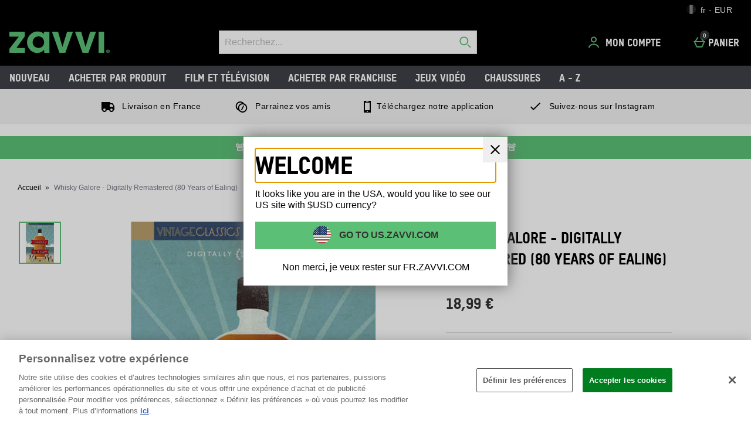

--- FILE ---
content_type: application/javascript
request_url: https://static.thcdn.com/www/common/scripts/components/athenaProductPage/athenaProductPage-87b43405fd.js
body_size: 1631
content:
"use strict";define(["app","$window","enhancedEcom","siteObj"],(function(t,e,a,r){var c;return function c(){var o={},i={enhancedEcomUpdate:"enhancedEcom/update",productPageStockAvailabilityupdate:"productPageAvailabilityUpdate/update",externalSku:".externalSku",brandLogo:".athenaProductPage_productBrandLogo",priceAmount:".productPrice_priceAmount",productPageStockAvailabilityComp:".productPageStockAvailability",productAddToBasket:".productAddToBasket",clickAndCollectDisplay:".clickAndCollectDisplayModal",stickyDeliveryAndClickAndCollectActions:".athenaProductPage_actions_stickyDeliveryAndClickAndCollectActions",addToBasketButton:".athenaProductPage_productAddToBasket"},n={homeDelivery:"data-home-delivery",inStock:"data-in-stock",inStockWarehouse:"data-in-stock-warehouse",clickAndCollect:"data-click-and-collect",checkStock:"data-check-stock",noCheckStock:"data-no-check-stock",orderInStore:"data-order-in-store",externalSku:"data-external-sku",brand:"data-product-brand",range:"data-product-range",hasEnhancedEcommerce:"data-enhanced-ecom",hasTPSSAvailability:"data-tpss-availability",category:"data-product-category",collectionType:"data-product-collection-type",videoReference:"data-product-video-reference",productStarRating:"data-product-star-rating",productImages:"data-product-images",stickyButtonCC:"[cta-sticky-button-cc]",stickyButtonDelivery:"[cta-sticky-button-delivery]"},d=function a(c){o.element=c,o.hasEnhancedEcommerce=o.element.hasAttribute(o.attrib.hasEnhancedEcommerce),o.hasTPSSAvailability=o.element.hasAttribute(o.attrib.hasTPSSAvailability),t.subscribe(o.config.productPageStockAvailabilityupdate,o.addEventListeners),o.hasEnhancedEcommerce&&(t.subscribe(o.config.enhancedEcomUpdate,o.enhancedEcomUpdate),o.enhancedEcomUpdate()),o.hasTPSSAvailability&&o.checkTPSSAvailability(),true===r.config.useGa4EnhancedEcom&&u(),o.addEventListeners();var i=o.element.getAttribute("data-product-category"),n=o.element.getAttribute("data-product-video-reference"),d=o.element.getAttribute("data-product-star-rating"),l=o.element.getAttribute("data-product-images");"true"===new URLSearchParams(e.location.search).get("addToBasketExclusive")&&e.addEventListener("load",(function(){t.publish("addProductToBasket/exclusive"),e.history.pushState({},document.title,e.location.pathname)}));var s={productBrand:r.productBrand,productCategory:i,productVideoReference:n,productStarRating:d,productImages:l,platform:"Elysium1"};return e.dataLayer[0].productDetails.push(s),o},u=function e(){var a=r.productTitle.toString().replace(/&#039;|'/g,""),c=o.getPdpData(),i=c.item_variation_id,n=c.productCategory,d=c.price,u=c.savingAmount,l=n,s="component-attribute";if(!l||""===l.trim()){var p=localStorage.getItem("item_category");p&&""!==p.trim()&&(l=p,s="localStorage",o.element.setAttribute("data-product-category",l))}if(!l||""===l.trim()){var g=o.element.querySelector(o.config.productPageStockAvailabilityComp);g&&g.hasAttribute(o.attrib.category)&&(l=g.getAttribute(o.attrib.category),s="stockAvailability",o.element.setAttribute("data-product-category",l))}var m=[{item_name:a,item_id:r.productID.toString(),price:d,item_brand:r.productBrand,item_category:l,item_variation:i!==r.productID?i:"",discount:u}];t.publish("ga4tracking/record","ecom_event","view_item",r.currencyType,m)},l=function t(){var e=o.element.getAttribute("data-product-category"),a=r.productPrice.split(";")[1]||r.productPrice,c=o.getSavingAmount(),i=o.element.querySelector("[data-product-id]"),n="",d;return i&&"dataset"in i&&(n=i.dataset.productId),{item_variation_id:r.productID!==n?n:r.productID,productCategory:e,price:a,savingAmount:c}},s=function t(){var e=o.element.querySelector(".productPrice_savingAmount"),a="";return e&&(a=(a=e.getAttribute("data-product-saving")).replace(/[^0-9.]/g,"")).trim(),a},p=function t(){var e=o.element.querySelector(o.config.productPageStockAvailabilityComp),c=r.productBrand,i=r.productRange,n="",d="",u="",l="",s="",p="",g="",m="",y="none";if(e&&(n=e.getAttribute(o.attrib.homeDelivery),d=e.getAttribute(o.attrib.inStock),u=e.getAttribute(o.attrib.inStockWarehouse),l=e.getAttribute(o.attrib.clickAndCollect),s=e.getAttribute(o.attrib.checkStock),p=e.getAttribute(o.attrib.noCheckStock),g=e.getAttribute(o.attrib.collectionType),(m=e.getAttribute(o.attrib.category))&&""!==m.trim()&&(y="stockAvailability",o.element.setAttribute("data-product-category",m))),m&&""!==m.trim()||(m=o.element.getAttribute("data-product-category"))&&""!==m.trim()&&(y="component-element"),!m||""===m.trim()){var A=localStorage.getItem("item_category");A&&""!==A.trim()&&(m=A,y="localStorage",o.element.setAttribute("data-product-category",m))}var k=r.productID,b=o.element.querySelector(o.config.externalSku);b&&(k=b.getAttribute(o.attrib.externalSku));var v=r.productTitle,S=o.element.querySelector(o.config.priceAmount).innerHTML;a.productView(v,k,S,c,d,u,n,l,s,p,g,m,i)},g=function a(){t.ajax.get({url:e.location.origin+"/thirdPartyStoresAvailable.lookup",timeout:1e4,success:function t(e){e&&null!==o.element.querySelector(".productThirdPartyStoreFinder")&&(o.element.querySelector(".productThirdPartyStoreFinder").style.display="block")},error:function t(e){console.log(e)}})},m=function t(){var a=o.element.querySelector(o.attrib.stickyButtonCC),c=a&&a.querySelector(o.config.clickAndCollectDisplay),i=o.element.querySelector(o.attrib.stickyButtonDelivery),n=i&&i.querySelector(o.config.productAddToBasket);o.element&&"product"===r.type&&(n||c||o.element.querySelector(o.config.stickyDeliveryAndClickAndCollectActions))&&(e.addEventListener("scroll",o.stickyEvent),o.stickyEvent())},y=function t(){var e=document.querySelectorAll(o.config.addToBasketButton)[0],a=e&&e.querySelector(o.config.productAddToBasket),r=document.querySelectorAll(o.config.clickAndCollectDisplay)[0];a?o.stickyButtonEvent(e):r&&o.stickyButtonEvent(r)},A=function t(a){if(a){var r=e.innerHeight,c=a.getBoundingClientRect().top,i=a.getBoundingClientRect().bottom;c<0||c>r?document.querySelector(o.config.stickyDeliveryAndClickAndCollectActions).classList.remove("hide"):c>0&&i<=r&&document.querySelector(o.config.stickyDeliveryAndClickAndCollectActions).classList.add("hide")}};return o.config=i,o.attrib=n,o.init=d,o.enhancedEcomUpdate=p,o.checkTPSSAvailability=g,o.stickyButtonEvent=A,o.addEventListeners=m,o.stickyEvent=y,o.getPdpData=l,o.getSavingAmount=s,o}}));
//# sourceMappingURL=athenaProductPage-87b43405fd.js.map
